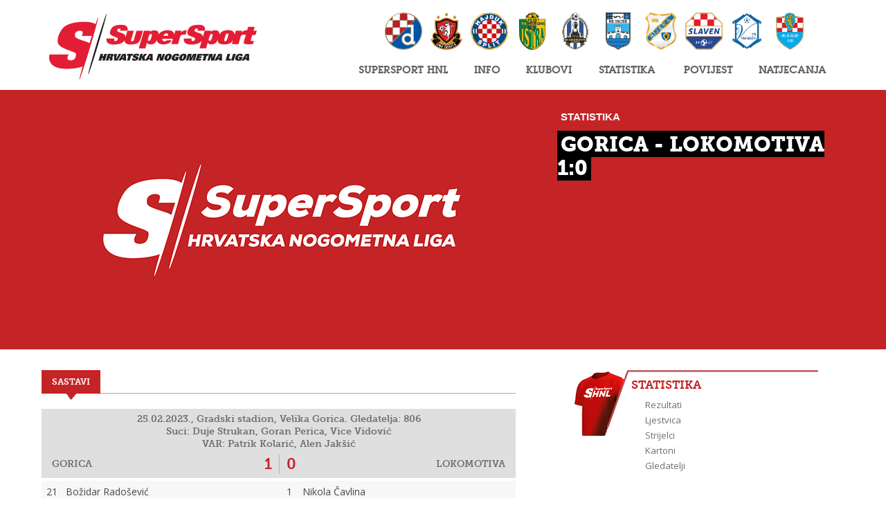

--- FILE ---
content_type: text/html; charset=utf-8
request_url: https://hnl.hr/matches/65327448/gorica-lokomotiva-1-0/
body_size: 43562
content:
<!DOCTYPE html>

<html xmlns="http://www.w3.org/1999/xhtml" lang="hr">
<head><title>
	Gorica - Lokomotiva 1:0 - SuperSport HNL
</title><meta http-equiv="X-UA-Compatible" content="IE=Edge" /><meta charset="UTF-8" /><meta name="viewport" content="width=device-width, initial-scale=1" /><link rel="icon" href="/favicon-sshnl.ico" /><link rel="icon" type="image/png" sizes="16x16" href="/favicon-16.png" /><link rel="icon" type="image/png" sizes="32x32" href="/favicon-32.png" /><link rel="icon" type="image/png" sizes="48x48" href="/favicon-48.png" /><link rel="icon" type="image/png" sizes="192x192" href="/favicon-192.png" /><link rel="apple-touch-icon" href="/apple-touch-icon.png" />

	<script id="cookieyes" type="text/javascript" src="https://cdn-cookieyes.com/client_data/dd50b90cfa04088287d8aea2/script.js" data-lang="hr"></script>

	<!-- HTML5 shim and Respond.js IE8 support of HTML5 elements and media queries -->
	<!--[if lt IE 9]>
		<script src="/static/scripts/html5shiv.js"></script>
		<script src="/static/scripts/css3-mediaqueries.js"></script>
		<script src="/static/scripts/IE9.js"></script>
	<![endif]-->

	<!-- default CSS -->
	<link type="text/css" rel="stylesheet" href="/static/css/reset-min.css" />

	<!-- fonts -->
	<link type="text/css" rel="stylesheet" href="/static/fonts/letro.css" /><link type="text/css" rel="stylesheet" href="/static/fonts/museoslab.css" /><link href="https://fonts.googleapis.com/css?family=Open+Sans&amp;subset=latin,latin-ext" rel="stylesheet" type="text/css" />

	<!-- generic CSS -->
	<link type="text/css" rel="stylesheet" href="/static/css/main.css?ver=12b" /><link type="text/css" rel="stylesheet" href="/static/css/common.css?ver=12a" /><link type="text/css" rel="stylesheet" href="/static/css/commonparts.css?ver=12a" />

	<!-- other CSS -->
	<link type="text/css" rel="stylesheet" href="/static/css/controls/dropdown2.css" /><link type="text/css" rel="stylesheet" href="/static/css/controls/sidenav.css?v=1" />

	<!-- browser CSS -->
	<link type="text/css" rel="stylesheet" href="/static/css/browsers/chrome.css" />	

	<!-- scripts -->
	<script type="text/javascript" src="/static/scripts/jquery-1.10.2.min.js"></script>
	<script type="text/javascript" src="/static/scripts/jquery.selectbox-0.2.min.js"></script>
	<script type="text/javascript" src="/static/scripts/jquery.sidr.min.js"></script>
	<script type="text/javascript" src="/static/scripts/jquery.plugin.min.js"></script> 
	<script type="text/javascript" src="/static/scripts/jquery.countdown.min.js"></script>

    <!-- fancybox -->
	<script type="text/javascript" src="/static/scripts/fancybox2/jquery.fancybox.pack.js?v=2.1.5"></script>
	<link rel="stylesheet" type="text/css" href="/static/scripts/fancybox2/jquery.fancybox.css?v=2.1.5" media="screen" /><link rel="stylesheet" type="text/css" href="/static/scripts/fancybox2/helpers/jquery.fancybox-buttons.css?v=1.0.5" />
	<script type="text/javascript" src="/static/scripts/fancybox2/helpers/jquery.fancybox-buttons.js?v=1.0.5"></script>
	<link rel="stylesheet" type="text/css" href="/static/scripts/fancybox2/helpers/jquery.fancybox-thumbs.css?v=1.0.7" />
	<script type="text/javascript" src="/static/scripts/fancybox2/helpers/jquery.fancybox-thumbs.js?v=1.0.7"></script>
	<script type="text/javascript" src="/static/scripts/fancybox2/helpers/jquery.fancybox-media.js?v=1.0.6"></script>

	<!-- print -->
	<link type="text/css" rel="stylesheet" href="/static/css/print.css" media="print" />

	<!-- my scripts -->
	<script type="text/javascript" src="/static/scripts/main.js?ver=5"></script>

	
	<link type="text/css" rel="stylesheet" href="/static/css/pages/page.css?ver=2" />

	<script type="text/javascript" src="/static/scripts/gallery.js?ver=1"></script>
	<script type="text/javascript" src="/static/scripts/page.js?ver=5"></script>

	

	<link type="text/css" rel="stylesheet" href="/static/css/additional/match.css?ver=1" />



<!--	<script>
		(function (i, s, o, g, r, a, m) {
			i['GoogleAnalyticsObject'] = r; i[r] = i[r] || function () {
				(i[r].q = i[r].q || []).push(arguments)
			}, i[r].l = 1 * new Date(); a = s.createElement(o),
			m = s.getElementsByTagName(o)[0]; a.async = 1; a.src = g; m.parentNode.insertBefore(a, m)
		})(window, document, 'script', '//www.google-analytics.com/analytics.js', 'ga');

		ga('create', 'UA-8081915-16', 'auto');
		ga('send', 'pageview');
	</script>-->
	
	<!-- Google tag (gtag.js) -->
	<script async src="https://www.googletagmanager.com/gtag/js?id=G-BLLJKZ3JJT"></script>
	<script>
	  window.dataLayer = window.dataLayer || [];
	  function gtag(){dataLayer.push(arguments);}
	  gtag('js', new Date());

	  gtag('config', 'G-BLLJKZ3JJT');
	</script>


	<script type="text/javascript">
		function setCookie(c_name, value, exdays) {
			var exdate = new Date();
			exdate.setDate(exdate.getDate() + exdays);
			var c_value = escape(value) + ((exdays == null) ? "" : "; domain=hnl.hr; path=/; expires=" + exdate.toUTCString());
			document.cookie = c_name + "=" + c_value;
		}
	</script>
</head>
<body>
    <div id="fb-root"></div>
    <script>(function (d, s, id) {
        var js, fjs = d.getElementsByTagName(s)[0];
        if (d.getElementById(id)) return;
        js = d.createElement(s); js.id = id;
        js.src = "//connect.facebook.net/hr_HR/sdk.js#xfbml=1&appId=1984135598520529&version=v2.0";
        fjs.parentNode.insertBefore(js, fjs);
    }(document, 'script', 'facebook-jssdk'));</script>
	
	<div id="wrapper1">
		<div id="headerContainer" class="wrapper2 headerContainer" style="z-index:5000;">
			<div id="header">
				<div class="col1">
					<a href="/" id="hrefLogo" title="SuperSport HNL"><img class="imgHQ" id="logo" src="/static/images/common/hnl_hq_2023.png" data-hq="/static/images/common/hnl_hq_2023.png" alt="SuperSport HNL" /></a>
				</div>
				<div class="col2">
					<a id="simple-menu" href="#sidr"><img src="/static/images/common/togglemenu2022.png" alt="Prikaži izbornik" /></a>
					<div id="navContainer">
					<ul id="nav">
	<li style="width:154px;"><a class="nolink">SuperSport HNL</a>
		<div class="backWhite"></div>
		<div class="navItem" style="width:240px;">
			<ul>
				<li><a href="/supersport-hnl/raspored-i-rezultati/">Raspored i rezultati</a></li>
				<li><a href="/supersport-hnl/ljestvica/">Ljestvica</a></li>
                                <li><a href="https://shnlnagrade.hr/">SHNL nagrade</a></li>
				<li><a href="/supersport-hnl/delegiranje/">Delegiranje</a></li>
				<li><a href="/supersport-hnl/suci/">Suci</a></li>
				<li><a href="/supersport-hnl/akumulirane-opomene/">Akumulirane opomene</a></li>
<!--				<li><a href="/supersport-hnl/fair-play/">Fair-play</a></li>-->
				<li><a href="/supersport-hnl/licenciranje/">Licenciranje</a></li>
				<li><a href="/supersport-hnl/dokumenti/">Dokumenti</a></li>
				<li><a href="/supersport-hnl/o-natjecanju/">O natjecanju</a></li>
				<li class="last"><a href="/supersport-hnl/kontakt/">Kontakt</a></li>
			</ul>
		</div>
	</li>
	<li style="width:62px;"><a class="nolink">Info</a>
		<div class="backWhite"></div>
		<div class="navItem" style="width:240px;">
			<ul>
				<li><a href="/info/vijesti/">Vijesti</a></li>
				<li><a href="/info/priopcenja-za-javnost/">Priopćenja za javnost</a></li>
				<li><a href="https://www.instagram.com/supersporthnl/">Instagram</a></li>
				<li><a href="https://www.facebook.com/SuperSport-HNL-489496637884546" target="_blank">Facebook</a></li>
				<li><a href="https://twitter.com/SuperSportHNL" target="_blank">Twitter</a></li>
				<li><a href="/info/galerije/">Galerije</a></li>
<!--				<li><a href="/info/wallpaperi/">Wallpaperi</a></li>-->
				<li class="last"><a href="/info/arhiva/">Arhiva</a></li>
			</ul>
		</div>
	</li>
	<li style="width:92px;"><a href="/klubovi/">Klubovi</a>
		<div class="backWhite"></div>
		<div class="navItem" style="width:190px;">
			<ul>
			        <li><a href="/klubovi/dinamo/">Dinamo</a></li>
                                <li><a href="/klubovi/gorica/">Gorica</a></li>
				<li><a href="/klubovi/hajduk/">Hajduk</a></li>
				<li><a href="/klubovi/istra-1961/">Istra 1961</a></li>
				<li><a href="/klubovi/lokomotiva/">Lokomotiva</a></li>
				<li><a href="/klubovi/osijek/">Osijek</a></li>
				<li><a href="/klubovi/rijeka/">Rijeka</a></li>
				<li><a href="/klubovi/slaven-belupo/">Slaven Belupo</a></li>
				<li><a href="/klubovi/varazdin/">Varaždin</a></li>
				<li class="last"><a href="/klubovi/vukovar-1991/">Vukovar 1991</a></li>
			</ul>
		</div>
	</li>
	<li style="width:110px;"><a class="nolink">Statistika</a>
		<div class="backWhite"></div>
		<div class="navItem" style="width:160px;">
			<ul>
				<li><a href="/statistika/rezultati/">Rezultati</a></li>
				<li><a href="/statistika/ljestvica/">Ljestvica</a></li>
				<li><a href="/statistika/strijelci/">Strijelci</a></li>
<!--				<li><a href="/statistika/asistenti/">Asistenti</a></li>
				<li><a href="/statistika/nastupi/">Nastupi</a></li>-->
				<li><a href="/statistika/kartoni/">Kartoni</a></li>
				<li class="last"><a href="/statistika/gledatelji/">Gledatelji</a></li>
			</ul>
		</div>
	</li>
	<li style="width:95px;"><a class="nolink">Povijest</a>
		<div class="backWhite"></div>
		<div class="navItem" style="width:200px;">
			<ul>
				<li><a href="/povijest/pobjednici/">Pobjednici</a></li>
				<li><a href="/povijest/rezultati-i-poretci/">Rezultati i poretci</a></li>
				<li><a href="/povijest/medjusobni-susreti/">Međusobni susreti</a></li>
				<li class="last"><a href="/povijest/ljestvica-strijelaca/">Ljestvica strijelaca</a></li>
			</ul>
		</div>
	</li>
	<li style="width:120px;"><a class="nolink">Natjecanja</a>
		<div class="backWhite"></div>
		<div class="navItem" style="width:180px;">
			<ul>
				<li><a href="/natjecanja/pioniri/">Pioniri</a></li>
				<li><a href="/natjecanja/kadeti/">Kadeti</a></li>
				<li><a href="/natjecanja/juniori/">Juniori</a></li>
				<li class="last"><a href="https://semafor.hns.family/" target="_blank">HNS natjecanja</a></li>
<!--				<li><a href="/natjecanja/hrvatski-kup/">Hrvatski kup</a></li>
				<li><a href="/natjecanja/superkup/">Superkup</a></li>
				<li><a href="/natjecanja/2-hnl/">2. HNL</a></li>
				<li><a href="/natjecanja/3-hnl-istok/">3. HNL Istok</a></li>
				<li><a href="/natjecanja/3-hnl-jug/">3. HNL Jug</a></li>
				<li><a href="/natjecanja/3-hnl-zapad/">3. HNL Zapad</a></li>
				<li class="last"><a href="/natjecanja/1-hnlz/">1. HNLŽ</a></li>-->
			</ul>
		</div>
	</li>
</ul>
					<div class="clear"></div>
					</div>
					<div class="clear"></div>
				</div>
				<div style="clear:both;"></div>
				
				<div id="klubovi">
					<a title="Dinamo" href="/klubovi/dinamo/"><img src="/static/images/clubs/mq/dinamo.png" alt="Dinamo" /></a>
					<a title="Gorica" href="/klubovi/gorica/"><img src="/static/images/clubs/mq/gorica.png" alt="Gorica" /></a>
					<a title="Hajduk" href="/klubovi/hajduk/"><img src="/static/images/clubs/mq/hajduk.png" alt="Hajduk" /></a>
					<a title="Istra 1961" href="/klubovi/istra-1961/"><img src="/static/images/clubs/mq/istra.png" alt="Istra 1961" /></a>
					<a title="Lokomotiva" href="/klubovi/lokomotiva/"><img src="/static/images/clubs/mq/lokomotiva.png" alt="Lokomotiva" /></a>
					<a title="Osijek" href="/klubovi/osijek/"><img src="/static/images/clubs/mq/osijek.png" alt="Osijek" /></a>
					<a title="Rijeka" href="/klubovi/rijeka/"><img src="/static/images/clubs/mq/rijeka.png" alt="Rijeka" /></a>
					<a title="Slaven Belupo" href="/klubovi/slaven-belupo/"><img src="/static/images/clubs/mq/slaven.png" alt="Slaven Belupo" /></a>
					<a title="Varaždin" href="/klubovi/varazdin/"><img src="/static/images/clubs/mq/varazdin.png" alt="Varaždin" /></a>
					<a title="Vukovar 1991" href="/klubovi/vukovar-1991/"><img src="/static/images/clubs/mq/vukovar1991.png" alt="Vukovar 1991" /></a>
				</div>
				
			</div>
		</div>
		
	<div id="back2"></div>
	<div class="wrapper2" style="z-index:100;">
		<div id="news1" class="class2">
			<div id="news1titleback"></div><div id="news1title"><h4>Statistika</h4><h2><b> Gorica - Lokomotiva 1:0</b></h2><h3 class="page"></h3></div><div id="news1imgContainer"><img id="news1img" src="/static/images/common/nophoto.png" alt="Gorica - Lokomotiva 1:0" /></div>
			<ul id="social">
				<li><a href="https://www.facebook.com/SuperSport-HNL-489496637884546" target="_blank" title="Facebook"><img src="/static/images/icons/facebook_1.png" alt="Facebook" /></a></li>
				<li><a href="https://twitter.com/SuperSportHNL" target="_blank" title="Twitter"><img src="/static/images/icons/twitter_1.png" alt="Twitter" /></a></li>
				<li><a href="http://www.youtube.com/@hns.family" target="_blank" title="Youtube"><img src="/static/images/icons/youtube_1.png" alt="Youtube" /></a></li>
				<li><a href="http://instagram.com/hns_cff" target="_blank" title="Instagram"><img src="/static/images/icons/instagram_1.png" alt="Instagram" /></a></li>
<!--				<li><a href="https://vine.co/HNS" target="_blank" title="Vine"><img src="/static/images/icons/vine_1.png" alt="Vine" /></a></li>-->
				<li><a href="/rss/" target="_blank" title="RSS"><img src="/static/images/icons/rss.png" alt="RSS" /></a></li>
			</ul>
		</div>
		<div class="clear"></div>
		<div class="classicContent news page">
			<div class="col2">
				<form method="post" action="/matches/65327448/gorica-lokomotiva-1-0/" id="frmPage">
<div class="aspNetHidden">
<input type="hidden" name="__VIEWSTATE" id="__VIEWSTATE" value="/[base64]/[base64]/[base64]//QAQ==" />
</div>

<div class="aspNetHidden">

	<input type="hidden" name="__VIEWSTATEGENERATOR" id="__VIEWSTATEGENERATOR" value="3989C74E" />
</div>
                <div id="pnlRightBefore">

</div>
				<div class="tabbedcontent"><input class="hiddenTabValue" type="hidden" value="0" id="hiddenTabovi" name="hiddenTabovi" /><ul class="tabs"><li class="active" data-tabnum="1">Sastavi<div class="imgArrow"></div></li></ul><div class="clear"></div><div class="tabcontent active" id="tabContent1"><div class="text contentText1"><table class="table1 match"><th class="info" colspan="4">25.02.2023., Gradski stadion, Velika Gorica. Gledatelja: 806<br />Suci: Duje Strukan, Goran Perica, Vice Vidović <br />VAR: Patrik Kolarić, Alen Jakšić <div class="clear;"></div><div class="rezLeft">Gorica<div class="rez">1</div></div><div class="rezRight">Lokomotiva<div class="rez">0</div></div><div class="clear;"></div></th><tr><td>21</td><td>Božidar Radošević</td><td>1</td><td>Nikola Čavlina</td></tr><tr><td>44</td><td>Ivan Tomečak</td><td>20</td><td>Branimir Kalaica</td></tr><tr><td>32</td><td>Slavko Bralić</td><td>29</td><td>Vladan Bubanja<div class="zuti"></div>41'</td></tr><tr><td>89</td><td>Tim Matavž</td><td>9</td><td>Sandro Kulenović<div class="zuti"></div>53'<div class="out"></div>75'</td></tr><tr><td>15</td><td>Filip Mrzljak<div class="zuti"></div>41'<div class="out"></div>81'</td><td>16</td><td>Justin de Haas</td></tr><tr><td>23</td><td>Luka Kapulica<div class="out"></div>46'</td><td>17</td><td>Ivan Milićević<div class="zuti"></div>45'+4'<div class="out"></div>46'</td></tr><tr><td>7</td><td>Ante Matej Jurić<div class="out"></div>69'</td><td>14</td><td>Mateo Marić</td></tr><tr><td>88</td><td>Jurica Pršir<div class="zuti"></div>90'+1'</td><td>24</td><td>Branimir Cipetić<div class="out"></div>81'</td></tr><tr><td>14</td><td>Josip Mitrović<div class="zuti"></div>66'<div class="out"></div>69'</td><td>7</td><td>Aliyu Ibrahim<div class="out"></div>62'</td></tr><tr><td>4</td><td>Matthew Rudolf Maria Steenvoorden</td><td>11</td><td>Lukas Kačavenda<div class="out"></div>46'</td></tr><tr><td>25</td><td>Krešimir Krizmanić</td><td>23</td><td>Luka Stojković<div class="zuti"></div>22'</td></tr><tr><th colspan="4">Pričuvni igrači</th></tr><tr><td>1</td><td>Karlo Žiger</td><td>31</td><td>Zvonimir Šubarić</td></tr><tr><td>31</td><td>Ivan Banić</td><td>18</td><td>Marko Hanuljak</td></tr><tr><td>90</td><td>Dino Štiglec<div class="in"></div>90'+2'</td><td>30</td><td>Jakov-Anton Vasilj<div class="in"></div>62'</td></tr><tr><td>9</td><td>Kristian Fućak<div class="gol"></div>87'<div class="in"></div>69'</td><td>6</td><td>Hajdin Salihu</td></tr><tr><td>95</td><td>Vinko Petković</td><td>22</td><td>Silvio Goričan<div class="in"></div>46'</td></tr><tr><td>13</td><td>Robert Ćosić</td><td>19</td><td>Josip Pivarić<div class="in"></div>46'</td></tr><tr><td>77</td><td>Valentino Majstorović<div class="in"></div>46'<div class="out"></div>90'+2'</td><td>5</td><td>Jon Mersinaj</td></tr><tr><td>22</td><td>Matuš Vojtko</td><td>3</td><td>Fran Žilinski</td></tr><tr><td>11</td><td>Edin Julardžija<div class="in"></div>69'</td><td>10</td><td>Indrit Tuci<div class="in"></div>75'</td></tr><tr><td>33</td><td>Cheick Keita</td><td>15</td><td>Art Smakaj</td></tr><tr><td>8</td><td>Joey Suk<div class="in"></div>81'</td><td>25</td><td>Marko Batur</td></tr><tr><td></td><td></td><td>27</td><td>Marko Vranjković<div class="in"></div>81'</td></tr><tr><th colspan="4">Treneri</th></tr><tr><td></td><td>Željko Sopić</td><td></td><td>Silvijo Čabraja</td></tr></table></div></div></div>
                <div id="pnlRightAfter">

</div>
				</form>
			</div>
			<div class="col1">
				<div class="backKosi2 dres mininav"><h2>Statistika</h2><ul><li><a href="/statistika/rezultati/">Rezultati</a></li><li><a href="/statistika/ljestvica/">Ljestvica</a></li><li><a href="/statistika/strijelci/">Strijelci</a></li><li><a href="/statistika/kartoni/">Kartoni</a></li><li><a href="/statistika/gledatelji/">Gledatelji</a></li></ul></div><div id="ljestvica" class="backKosi2 ljestvica"><h2>Ljestvica</h2><table class="col1Ljestvica"><tr><td>1.</td><td>Dinamo</td><td>36</td><td>+53</td><td>81</td></tr><tr><td>2.</td><td>Hajduk</td><td>36</td><td>+24</td><td>71</td></tr><tr><td>3.</td><td>Osijek</td><td>36</td><td>+5</td><td>50</td></tr><tr><td>4.</td><td>Rijeka</td><td>36</td><td>0</td><td>49</td></tr><tr><td>5.</td><td>Istra 1961</td><td>36</td><td>-2</td><td>46</td></tr><tr><td>6.</td><td>Varaždin</td><td>36</td><td>-10</td><td>46</td></tr><tr><td>7.</td><td>Lokomotiva</td><td>36</td><td>-5</td><td>43</td></tr><tr><td>8.</td><td>Slaven Belupo</td><td>36</td><td>-19</td><td>43</td></tr><tr><td>9.</td><td>Gorica</td><td>36</td><td>-14</td><td>32</td></tr><tr><td>10.</td><td>Šibenik</td><td>36</td><td>-32</td><td>27</td></tr></table></div><div class="backKosi2 documents"><h2>Najnovije vijesti</h2><ul><li><h3>28.01.2026.</h3><h2><a href="/news/30591/fago-lawal-napustio-istru-1961-ljubicic-dinamo/">Fago Lawal napustio Istru 1961, Ljubičić Dinamo</a></h2></li><li><h3>27.01.2026.</h3><h2><a href="/news/30588/sudacka-analiza-19-kola-supersport-hnl-a/">Sudačka analiza 19. kola SuperSport HNL-a</a></h2></li><li><h3>26.01.2026.</h3><h2><a href="/news/30583/varazdin-zakljucio-19-kolo-preokretom-kod-gorice/">Varaždin zaključio 19. kolo preokretom kod Gorice</a></h2></li><li><h3>25.01.2026.</h3><h2><a href="/news/30575/dinamo-uvjerljiv-u-osijeku-istra-1961-slavila-kod-hajduka/">Dinamo uvjerljiv u Osijeku, Istra 1961 slavila kod Hajduka</a></h2></li><li><h3>24.01.2026.</h3><h2><a href="/news/30574/majstorija-dantasa-za-bod-rijeke-s-igracem-manje-lokomotiva-okrenula-vukovar-1991/">Majstorija Dantasa za bod Rijeke s igračem manje, Lokomotiva "okrenula" Vukovar 1991</a></h2></li></ul></div>
				<div class="clear"></div>
			</div>
			<div class="clear"></div>
		</div>
	</div>
	

		<div id="footerContainer">
			<div class="wrapper2">
				<div id="footer">
					<div id="linkovi">
					<ul>
						<li class="st1">
	<br />
	<h2>SuperSport HNL</h2>
	<a href="/supersport-hnl/raspored-i-rezultati/">Raspored i rezultati</a><br />
	<a href="/supersport-hnl/ljestvica/">Ljestvica</a><br />
<a href="https://shnlnagrade.hr/">SHNL nagrade</a><br />
	<a href="/supersport-hnl/delegiranje/">Delegiranje</a><br />
	<a href="/supersport-hnl/suci/">Suci</a><br />
	<a href="/supersport-hnl/akumulirane-opomene/">Akumulirane opomene</a><br />
<!--	<a href="/supersport-hnl/fair-play/">Fair-play</a><br />-->
	<a href="/supersport-hnl/licenciranje/">Licenciranje</a><br />
	<a href="/supersport-hnl/dokumenti/">Dokumenti</a><br />
	<a href="/supersport-hnl/o-natjecanju/">O natjecanju</a><br />
	<a href="/supersport-hnl/kontakt/">Kontakt</a><br />
	<h2>Natjecanja</h2>
	<a href="/natjecanja/pioniri/">Pioniri</a><br />
	<a href="/natjecanja/kadeti/">Kadeti</a><br />
<a href="/natjecanja/juniori/">Juniori</a><br />
	<a href="https://semafor.hns.family/" target="_blank">HNS Semafor</a>
</li>
<li class="st2">
	<br />
	<h2>Info</h2>
	<a href="/info/vijesti/">Vijesti</a><br />
	<a href="/info/priopcenja-za-javnost/">Priopćenja za javnost</a><br />
	<a href="https://hns.family/vijesti/24774/svi-smo-jedna-obitelj/">Anti-rasizam</a><br />
	<a href="/info/galerije/">Galerije</a><br />
	<a href="/info/arhiva/">Arhiva</a><br />
	<h2>Statistika</h2>
	<a href="/statistika/rezultati/">Rezultati</a><br />
	<a href="/statistika/ljestvica/">Ljestvica</a><br />
	<a href="/statistika/strijelci/">Strijelci</a><br />
	<h2>Povijest</h2>
	<a href="/povijest/pobjednici/">Pobjednici</a><br />
	<a href="/povijest/ljestvica-strijelaca/">Ljestvica strijelaca</a>
</li>
<li class="st3">
	<br />
	<h2>Klubovi</h2>
	<a href="/klubovi/dinamo/">Dinamo</a><br />
	<a href="/klubovi/gorica/">Gorica</a><br />
	<a href="/klubovi/hajduk/">Hajduk</a><br />
	<a href="/klubovi/istra-1961/">Istra 1961</a><br />
	<a href="/klubovi/lokomotiva/">Lokomotiva</a><br />
	<a href="/klubovi/osijek/">Osijek</a><br />
	<a href="/klubovi/rijeka/">Rijeka</a><br />
	<a href="/klubovi/slaven-belupo/">Slaven Belupo</a><br />
	<a href="/klubovi/varazdin/">Varaždin</a><br />
        <a href="/klubovi/vukovar-1991/">Vukovar 1991</a><br />
	<br />
	<h2>Uvjeti</h2>
	<a href="/info/opci-uvjeti-koristenja/">Opći uvjeti korištenja</a><br />
<a href="/info/privatnost-korisnika-i-kolacici/">Privatnost korisnika i kolačići</a><br />

</li>
						<li class="st4">
							<br />
							<ul>
								<li class="r2">
									<ul>
										<li><a><img src="/static/images/common/partneri/supersport.png" alt="SuperSport" /></a></li><li><a href="https://www.uhlsport.com/en/" target="_blank"><img src="/static/images/common/partneri/uhlsport.png" alt="Uhlsport" /></a></li><li style="width:0;display:block;"></li><li><a href="https://sorare.com/football/leagues/1-hnl" target="_blank"><img src="/static/images/common/partneri/sorare.png" alt="Sorare" /></a></li><li><a title="Panini" href="https://paninistore.com/shp_int_en/" target="_blank"><img src="/static/images/common/partneri/panini.png" alt="Panini" /></a></li>
									</ul>
								</li>
								<li class="r1">
									<ul>
										<li>
											<b>Hrvatski nogometni savez</b><br />
											Ulica grada Vukovara 269 A<br />
											10000 Zagreb<br />
											Hrvatska / Croatia<br />											
										</li>
										<li>
											T: +385 1 2361555, F: +385 1 2441500<br />
											E: <a href="mailto:info@hns.family">info@hns.family</a>, W: <a href="https://hns.family/">hns.family</a><br />
											IBAN: HR2523400091100187844<br />
											OIB: 08516152078

										</li>
									</ul>
								</li>
								<li class="r3">
									<ul>
										<li>
											<a href="https://www.fifa.com/" target="_blank" title="FIFA"><img src="/static/images/common/footer/fifa2.gif" alt="FIFA" /></a>
											<a href="https://www.uefa.com/" target="_blank" title="UEFA"><img src="/static/images/common/footer/uefa2.gif" alt="UEFA" /></a>
										</li>
										<li>											
											<a href="https://hns.family/" target="_blank" title="Hrvatski nogometni savez"><img src="/static/images/common/footer/hns.gif" alt="Hrvatski nogometni savez" style="margin-top:-5px;" /></a>
										</li>
										<li>
											<h2>Pratite nas:</h2>
											<ul id="social2">
												<li><a href="https://www.facebook.com/SuperSport-HNL-489496637884546" target="_blank" title="Facebook"><img src="/static/images/icons/facebook_2.png" alt="Facebook" /></a></li>
												<li><a href="https://twitter.com/SuperSportHNL" target="_blank" title="Twitter"><img src="/static/images/icons/twitter_2.png" alt="Twitter" /></a></li>
												<li><a href="https://www.instagram.com/supersporthnl/" target="_blank" title="Instagram"><img src="/static/images/icons/instagram_2.png" alt="Instagram" /></a></li>
											</ul>
										</li>
									</ul>
								</li>
							</ul>
						</li>
					</ul>
					<div class="clear"></div>
					</div>
				</div>
			</div>
		</div>
	</div>
	<div id="sidr">
	</div>
</body>
</html>


--- FILE ---
content_type: text/css
request_url: https://hnl.hr/static/css/main.css?ver=12b
body_size: 17497
content:
@charset "UTF-8";
* {
  box-sizing: border-box;
  -moz-box-sizing: border-box;
  -webkit-box-sizing: border-box;
  -webkit-font-smoothing: antialiased;
  margin: 0;
  padding: 0;
}

ul#social {
  display: none;
}

body {
  position: relative;
}

.clear {
  clear: both;
}

.hidden {
  display: none;
}

b, strong {
  font-weight: bold;
}

em, i {
  font-style: italic;
}

#wrapper1 {
  min-width: 320px;
  overflow: hidden;
  position: relative;
}

.wrapper2 {
  position: relative;
  margin: 0 auto;
  min-width: 320px;
  clear: both;
  z-index: 22;
}

/* header i navigacija */
.wrapper2 > #header {
  height: 130px;
}

.wrapper2 > #header > #toolbar {
  display: none;
}

.wrapper2 > #header > .col1 img#logo {
  margin-top: 20px;
  margin-left: 10px;
  width: 300px;
}

.wrapper2 > #header > .col2 #navMobile {
  display: none;
}

#sidr-id-navMobile {
  display: block;
  position: relative;
  text-align: center;
  margin-top: 10px;
}

#sidr-id-navMobile a {
  color: white;
  text-decoration: none;
  padding-left: 12px;
  padding-right: 12px;
}

.wrapper2 > #header > #nextmatch {
  display: none;
}

/* footer */
#wrapper1 > #footerContainer {
  background-color: #eeeeee;
  background-image: url("/static/images/common/backFooterTop.gif");
  background-position: center top;
  background-repeat: no-repeat;
}

.wrapper2 > #footer > #linkovi a {
  color: #6d6e71;
}

.wrapper2 > #footer > #linkovi > ul > li.st1 a,
.wrapper2 > #footer > #linkovi > ul > li.st2 a,
.wrapper2 > #footer > #linkovi > ul > li.st3 a {
  text-decoration: none;
}
.wrapper2 > #footer > #linkovi > ul > li.st1 a:hover,
.wrapper2 > #footer > #linkovi > ul > li.st2 a:hover,
.wrapper2 > #footer > #linkovi > ul > li.st3 a:hover {
  text-decoration: underline;
}

.wrapper2 > #footer > #linkovi > ul > li.st1 a:hover,
.wrapper2 > #footer > #linkovi > ul > li.st2 a:hover,
.wrapper2 > #footer > #linkovi > ul > li.st3 a:hover {
  text-decoration: none;
}
.wrapper2 > #footer > #linkovi > ul > li.st1 a:hover:hover,
.wrapper2 > #footer > #linkovi > ul > li.st2 a:hover:hover,
.wrapper2 > #footer > #linkovi > ul > li.st3 a:hover:hover {
  text-decoration: underline;
}

.wrapper2 > #footer > #linkovi > ul {
  clear: both;
  line-height: 18px;
}

.wrapper2 > #footer > #linkovi > ul > li.st4 > ul > li.r3 {
  height: 90px;
  position: relative;
}

.wrapper2 > #footer > #linkovi > ul > li.st4 > ul > li.r2 {
  text-align: center;
}
.wrapper2 > #footer > #linkovi > ul > li.st4 > ul > li.r2 > ul {
  margin-top: 20px;
  margin-bottom: 20px;
  margin-left: auto;
  margin-right: auto;
  display: inline-block;
  vertical-align: middle;
}
.wrapper2 > #footer > #linkovi > ul > li.st4 > ul > li.r2 > ul > li {
  display: inline-block;
  margin-top: 10px;
  margin-bottom: 10px;
  width: 160px;
  text-align: center;
  vertical-align: middle;
}

.wrapper2 > #footer > #linkovi > ul > li.st4 > ul > li.r3 {
  padding-top: 20px;
  border-top: 1px solid #dc4042;
  /*	padding-left:10%;*/
}

.wrapper2 > #footer > #linkovi > ul > li.st4 > ul > li.r3 ul li {
  float: left;
  height: 111px;
  width: 33.3%;
  text-align: center;
}

.wrapper2 > #footer > #linkovi > ul > li.st4 > ul > li.r3 > ul > li:nth-child(1) {
  border-right: 1px solid #AEAEAE;
}

.wrapper2 > #footer > #linkovi > ul > li.st4 > ul > li.r3 ul li img {
  display: block;
  margin-left: auto;
  margin-right: auto;
}

.wrapper2 > #footer > #linkovi > ul > li.st4 > ul > li.r3 > ul > li:nth-child(2) {
  border-right: 1px solid #AEAEAE;
}

.wrapper2 > #footer > #linkovi > ul > li.st4 > ul > li.r3 ul li:nth-child(3) {
  text-align: center;
  height: 135px;
}

.wrapper2 > #footer > #linkovi > ul > li.st4 > ul > li.r3 > ul > li:nth-child(3) > img {
  margin-top: 45px;
}

/*.wrapper2 > #footer > #linkovi > ul > li.st4 > ul > li.r3 img
{
	vertical-align:top;
	padding-right:25px;
	padding-left:0px;
}*/
.wrapper2 > #footer > #linkovi > ul > li.st4 > ul > li.r1 {
  border-top: 1px solid #dc4042;
}

.wrapper2 > #footer > #linkovi > ul > li.st4 > ul > li.r1 > ul {
  clear: both;
  padding-top: 16px;
  padding-left: 5%;
}

.wrapper2 > #footer > #linkovi > ul > li.st4 > ul > li.r1 > ul > li {
  text-align: left;
  color: #7c7c7c;
  font-family: "Open Sans", Arial;
  font-size: 14px;
  line-height: 19px;
}

.wrapper2 > #footer > #linkovi > ul > li.st4 > ul > li.r3 ul#social2 {
  z-index: 10;
  clear: both;
  text-align: center;
  margin-left: auto;
  margin-right: auto;
  display: inline-block;
}

.wrapper2 > #footer > #linkovi > ul > li.st4 > ul > li.r3 ul#social2 > li {
  margin-bottom: 7px;
  display: inline-block;
  width: 54px;
  text-align: center;
}

.wrapper2 > #footer > #linkovi > ul > li.st4 > ul > li.r3 ul#social2 > li img {
  display: inline-block;
  margin-left: auto;
  margin-right: auto;
  margin-top: 20px;
}

.wrapper2 > #footer > #linkovi > ul > li.st4 > ul > li.r3 h2 {
  font-family: MuseoSlab700;
  color: #626262;
  text-transform: uppercase;
  margin-top: 20px;
}

/* srednji sadržaj sa stupcima */
.wrapper2 > .classicContent > .col1 {
  width: 30%;
  float: left;
}

.wrapper2 > .classicContent.news {
  margin-top: 30px;
  margin-bottom: 40px;
}

.wrapper2 > .classicContent > .col2 {
  background-color: white;
  float: left;
  position: relative;
  min-width: 700px;
  width: 70%;
  /*	padding-bottom:40px;*/
}

.wrapper2 > .classicContent > .col1 {
  width: 340px;
  margin-top: 0px;
}

@media screen and (max-width: 639px) {
  #wrapper1,
.wrapper2 {
    min-width: 320px;
  }

  /* header */
  .wrapper2 > #header > .col2 #nav {
    display: none;
  }

  .wrapper2 > #header {
    height: 70px;
  }

  .wrapper2 > #header > .col1 img#logo {
    width: 170px;
    margin-top: 10px;
  }

  .wrapper2 > #header > .col2 > a#simple-menu {
    position: absolute;
    top: 15px;
    right: 10px;
  }

  .wrapper2 > #header > .col2 > a#simple-menu img {
    display: block;
    width: 40px;
    height: 40px;
  }

  /* footer */
  .wrapper2 > #footer > #linkovi > ul > li.st1,
.wrapper2 > #footer > #linkovi > ul > li.st2,
.wrapper2 > #footer > #linkovi > ul > li.st3 {
    display: none;
  }

  .wrapper2 > #footer > #sponzori {
    max-width: 320px;
    margin-left: auto;
    margin-right: auto;
  }

  .wrapper2 > #footer > #sponzori img {
    margin-bottom: 10px;
  }

  .wrapper2 > #footer > #linkovi > ul {
    max-width: 320px;
    margin-left: auto;
    margin-right: auto;
  }

  .wrapper2 > #footer > #linkovi > ul > li.st4 > ul > li.r1 {
    padding-bottom: 5px;
  }

  .wrapper2 > #footer > #linkovi > ul > li.st4 > ul > li.r3 ul li {
    width: 50%;
  }

  .wrapper2 > #footer > #linkovi > ul > li.st4 > ul > li.r3 ul li:nth-child(2) {
    border-right: none;
  }

  .wrapper2 > #footer > #linkovi > ul > li.st4 > ul > li.r3 ul li:nth-child(3) {
    width: 100%;
    height: 115px;
  }

  .wrapper2 > #footer > #linkovi > ul > li.st4 > ul > li.r3 ul li:nth-child(3) img {
    margin-top: 25px;
  }

  /*	.wrapper2 > #footer > #linkovi > ul > li.st4 > ul > li.r3
  {
  	text-align:center;
  }

  .wrapper2 > #footer > #linkovi > ul > li.st4 > ul > li.r3 img + img
  {
  	padding-left:20px;
  	border-left:1px solid #aeaeae;
  }

  .wrapper2 > #footer > #linkovi > ul > li.st4 > ul > li.r3 img.budiponosan
  {
  	clear:both;
  	padding-left:0px;
  	border-left:0px none;
  	display:block;
  	margin-left:auto;
  	margin-right:auto;
  	margin-top:35px;
  }*/
  .wrapper2 > #footer > #linkovi > ul > li.st4 > ul > li.r1 > ul > li {
    margin-bottom: 10px;
  }

  .wrapper2 > #footer > #linkovi > ul > li.st4 > ul > li.r3 > h2 {
    display: none;
  }

  /* srednji sadržaj sa stupcima */
  .wrapper2 > .classicContent.news > .col2 {
    float: none;
    position: relative;
    margin-left: 10px;
    margin-right: 10px;
    min-width: inherit;
    width: auto;
    max-width: none;
  }

  .wrapper2 > .classicContent > .col1 {
    margin-top: 30px;
  }
}
@media screen and (min-width: 640px) and (max-width: 1020px) {
  #wrapper1,
.wrapper2 {
    min-width: 640px;
  }

  /* header */
  .wrapper2 > #header > .col2 #nav {
    display: none;
  }

  .wrapper2 > #header {
    height: 140px;
  }

  .wrapper2 > #header > .col2 > a#simple-menu {
    position: absolute;
    top: 25px;
    right: 20px;
  }

  .wrapper2 > #header > .col2 > a#simple-menu img {
    display: block;
    width: 80px;
    height: 80px;
  }

  /* footer */
  .wrapper2 > #footer > #linkovi > ul > li.st1,
.wrapper2 > #footer > #linkovi > ul > li.st2,
.wrapper2 > #footer > #linkovi > ul > li.st3 {
    display: none;
  }

  .wrapper2 > #footer > #sponzori {
    line-height: 40px;
  }

  .wrapper2 > #footer > #linkovi > ul {
    max-width: 525px;
    margin-left: auto;
    margin-right: auto;
  }

  .wrapper2 > #footer v > ul > li.st4 > ul {
    width: 100%;
  }

  .wrapper2 > #footer > #linkovi > ul > li.st4 > ul > li.r1 {
    height: 110px;
  }

  /*	.wrapper2 > #footer > #linkovi > ul > li.st4 > ul > li.r3 img
  {
  	border-right:1px solid #aeaeae;
  }

  .wrapper2 > #footer > #linkovi > ul > li.st4 > ul > li.r3 img + img
  {
  	padding-left:25px;
  }

  .wrapper2 > #footer > #linkovi > ul > li.st4 > ul > li.r3 img + img + img
  {
  	border-right:0px none;
  }

  .wrapper2 > #footer > #linkovi > ul > li.st4 > ul > li.r3 img.budiponosan
  {
  	padding-right:0px;
  	margin-top:21px;
  }*/
  .wrapper2 > #footer > #linkovi > ul > li.st4 > ul > li.r1 > ul > li {
    float: left;
    width: 45%;
    padding-left: 5%;
    padding-right: 0%;
    white-space: nowrap;
  }

  .wrapper2 > #footer > #linkovi > ul > li.st4 > ul > li.r1 > ul > li + li {
    width: 50%;
    padding-left: 0px;
    white-space: nowrap;
  }

  /* srednji sadržaj sa stupcima */
  .wrapper2 > .classicContent.news > .col2 {
    float: none;
    position: relative;
    margin-left: 20px;
    margin-right: 20px;
    min-width: inherit;
    width: auto;
    max-width: none;
  }

  .wrapper2 > .classicContent.news > .col1 {
    width: auto;
    float: none;
    margin-top: 40px;
  }

  .wrapper2 > .classicContent.news > .col1 .backKosi1,
.wrapper2 > .classicContent > .col1 .backKosi2 {
    margin-left: 15px !important;
    float: left;
  }
}
@media screen and (min-width: 1020px) {
  a#simple-menu {
    display: none;
  }

  .sidr {
    display: none !important;
  }

  #wrapper1,
.wrapper2 {
    min-width: 1020px;
  }

  .wrapper2 {
    max-width: 1160px;
  }

  /* header i navigacija */
  .wrapper2 > #header {
    /*		overflow:hidden;*/
    z-index: 5000;
  }

  .wrapper2 > #header > #nextmatch {
    display: block;
    position: absolute;
    right: 320px;
    white-space: nowrap;
    top: 0px;
    font-family: MuseoSlab700;
    font-size: 12px;
    text-align: center;
    padding-top: 3px;
    padding-left: 34px;
    padding-right: 4px;
    background-image: url("/static/images/common/backToolbar3.gif");
    background-repeat: no-repeat;
    background-position: 0px 0px;
    line-height: 13px;
  }

  .wrapper2 > #header > #nextmatch h3 {
    color: #c52426;
    text-transform: uppercase;
  }

  .wrapper2 > #header > #nextmatch h4 {
    color: #808080;
  }

  .wrapper2 > #header > #toolbar {
    width: 320px;
    /*		width:120px;*/
    height: 28px;
    position: absolute;
    background-image: url("/static/images/common/toolbar2.gif");
    background-position: right 0px;
    top: 0px;
    right: 0px;
    display: block;
    background-repeat: no-repeat;
  }

  .wrapper2 > #header > #toolbar #arhivaInputTop {
    width: 120px;
    font-size: 10px;
    font-family: "Open Sans", Arial;
    color: #666666;
    padding: 2px;
    margin-top: 4px;
    text-align: center;
    border: 0px none;
    margin-left: 29px;
  }

  .wrapper2 > #header > #toolbar a {
    display: block;
    position: absolute;
    top: 0px;
    width: 40px;
    height: 28px;
  }

  .wrapper2 > #header > #toolbar a.search {
    right: 110px;
  }

  .wrapper2 > #header > #toolbar a.hrvatski {
    right: 65px;
    /*		left:10px;*/
  }

  .wrapper2 > #header > #toolbar a.english {
    right: 20px;
    /*		left:55px;*/
  }

  .wrapper2 > #header > .col1 {
    float: left;
  }

  .wrapper2 > #header > .col2 {
    width: 694px;
    float: right;
    /*		text-align:right;*/
  }

  .wrapper2 > #header > .col1 img#logo {
    margin-left: 11px;
    display: block;
  }

  .wrapper2 > #header > .col2 #nav {
    font-family: "letroregularregular", "MuseoSlab700";
    font-size: 15px;
    margin-top: 85px;
    /*		height:30px;*/
    margin-right: 0px;
    margin-left: auto;
    /*		overflow:hidden;*/
    float: left;
    z-index: 5000;
    height: 40px;
  }

  .wrapper2 > #header > .col2 #nav > li {
    /*		margin-left:8px;*/
    margin-right: 13px;
    float: left;
    height: 30px;
    line-height: 30px;
    text-indent: 13px;
    position: relative;
  }

  .wrapper2 > #header > .col2 #nav > li.last {
    margin-right: 5px;
  }

  .wrapper2 > #header > .col2 #nav > li > a,
.wrapper2 > #header > .col2 #nav > li > span.nolink {
    cursor: pointer;
    color: #626262;
    text-decoration: none;
    position: relative;
    z-index: 100;
  }

  .wrapper2 > #header > .col2 #nav > a:hover {
    color: #c52426;
    border-bottom: 4px solid #c52426;
  }

  .wrapper2 > #header > .col2 #nav > li .backWhite {
    position: absolute;
    top: 0px;
    width: 100%;
    height: 30px;
    background-color: white;
  }

  .wrapper2 > #header > .col2 #nav > li .navItem {
    display: none;
    background-color: white;
    color: #808080;
    z-index: 6000;
    -webkit-box-shadow: 2px 9px 10px 3px rgba(0, 0, 0, 0.3);
    -moz-box-shadow: 2px 9px 10px 3px rgba(0, 0, 0, 0.3);
    box-shadow: 2px 9px 10px 3px rgba(0, 0, 0, 0.3);
  }

  .wrapper2 > #header > .col2 #nav .navItem > ul > li {
    text-indent: 0px;
    border-top: 1px solid #efefef;
    border-bottom: 1px solid #f8f8f8;
  }

  .wrapper2 > #header > .col2 #nav .navItem > ul > li > ul {
    text-indent: 14px;
  }

  .wrapper2 > #header > .col2 #nav .navItem > ul > li > ul > li {
    border-top: 0px none;
    border-bottom: 0px none;
  }

  .wrapper2 > #header > .col2 #nav .navItem > ul > li > ul > li a {
    height: 26px;
    line-height: 26px;
    font-size: 13px;
  }

  .wrapper2 > #header > .col2 #nav .navItem > ul > li > ul > li.last a {
    margin-bottom: 4px;
  }

  .wrapper2 > #header > .col2 #nav .navItem > ul > li > ul a {
    border-top: 0px none;
    border-bottom: 0px none;
  }

  .wrapper2 > #header > .col2 #nav .navItem > ul > li.last {
    border-bottom: 0px none;
  }

  .wrapper2 > #header > .col2 #nav > li:hover {
    -webkit-box-shadow: 2px 3px 10px 3px rgba(0, 0, 0, 0.3);
    -moz-box-shadow: 2px 3px 10px 3px rgba(0, 0, 0, 0.3);
    box-shadow: 2px 3px 10px 3px rgba(0, 0, 0, 0.3);
  }

  .wrapper2 > #header > .col2 #nav > li:hover .navItem {
    display: block;
  }

  .wrapper2 > #header > .col2 #nav > li .navItem a {
    color: #808080;
    text-decoration: none;
    display: block;
    line-height: 37px;
    height: 37px;
    padding-left: 14px;
  }

  .wrapper2 > #header > .col2 #nav > li .navItem a:hover {
    background-color: #c52426;
    color: white;
  }

  /* footer */
  .wrapper2 > #footer > #sponzori {
    padding-bottom: 30px;
  }

  .wrapper2 > #footer > #linkovi > ul > li.st1,
.wrapper2 > #footer > #linkovi > ul > li.st2,
.wrapper2 > #footer > #linkovi > ul > li.st3 {
    padding-left: 5px;
    width: 17%;
    font-family: "Open Sans", Arial;
    font-size: 13px;
    color: #6d6e71;
    float: left;
  }

  .wrapper2 > #footer > #linkovi > ul > li > h2 {
    color: #626262;
    font-family: MuseoSlab700;
    font-size: 13px;
    text-transform: uppercase;
    margin-top: 15px;
    margin-bottom: 3px;
  }

  .wrapper2 > #footer > #linkovi > ul > li.st4 {
    float: right;
    width: 45%;
  }

  .wrapper2 > #footer > #linkovi > ul > li.st4 > ul > li.r3 {
    height: 82px;
  }

  .wrapper2 > #footer > #linkovi > ul > li.st4 > ul > li.r3 img {
    /*		padding-right: 4%;
    border-right:1px solid #aeaeae;*/
  }

  .wrapper2 > #footer > #linkovi > ul > li.st4 > ul > li.r3 img + img {
    /*		padding-left: 4%;*/
  }

  .wrapper2 > #footer > #linkovi > ul > li.st4 > ul > li.r3 img.budiponosan {
    /*		padding-right:0px;
    margin-top:35px;
    border-right:0px none;*/
  }

  .wrapper2 > #footer > #linkovi > ul > li.st4 > ul > li.r1 {
    height: 110px;
  }

  .wrapper2 > #footer > #linkovi > ul > li.st4 > ul > li.r1 > ul > li {
    float: left;
    width: 45%;
    padding-left: 5%;
    padding-right: 0%;
    white-space: nowrap;
  }

  .wrapper2 > #footer > #linkovi > ul > li.st4 > ul > li.r1 > ul > li + li {
    width: 50%;
    padding-left: 0px;
    white-space: nowrap;
  }

  .wrapper2 > #footer > #linkovi > ul > li.st4 > ul > li.r3 > ul#social2 {
    top: 18px;
    left: 240px;
  }

  .wrapper2 > .classicContent.news > .col2 {
    /*		float:right;*/
    position: relative;
    margin-right: 77px;
    min-width: inherit;
    max-width: 685px;
  }
}
@media screen and (min-width: 960px) and (max-width: 1118px) {
  /* ovo je samo za 1024 rezolucije */
  .wrapper2 > .classicContent.news > .col1 {
    width: 350px;
  }

  .wrapper2 > .classicContent.news > .col2 {
    float: none;
    position: relative;
    margin-left: 5px;
    min-width: inherit;
    max-width: 645px;
  }

  .wrapper2 > #header > .col2 #nav > li {
    text-indent: 10px;
    margin-right: 10px;
  }
}
@media screen and (min-width: 1118px) {
  .wrapper2 > .classicContent > .col1 {
    width: 32.5%;
  }

  .wrapper2 > .classicContent > .col2 {
    width: 67.5%;
  }

  .wrapper2 > #header > .col2 {
    width: 715px;
  }

  .wrapper2 > #header > .col2 > ul#nav {
    float: none;
  }

  .wrapper2 > #header > .col2 > ul#nav > li {
    /*		margin-left:13px;
    margin-right:17px;*/
  }
}


--- FILE ---
content_type: text/css
request_url: https://hnl.hr/static/css/common.css?ver=12a
body_size: 14120
content:
div.fancyDropDownContainer {
  /*	height:57px;
  padding-left:8px;*/
  margin-left: 8px;
}

div.linkRight275 {
  display: block;
  width: 251px;
  height: 33px;
  background-image: url("/static/images/common/backLinkRight275noshadow.png");
  background-position: 0px 0px;
  background-repeat: no-repeat;
  position: relative;
  margin-left: 8px;
  margin-top: 8px;
  margin-bottom: 14px;
  -webkit-box-shadow: 5px 5px 16px -7px rgba(0, 0, 0, 0.75);
  -moz-box-shadow: 5px 5px 16px -7px rgba(0, 0, 0, 0.75);
  box-shadow: 5px 5px 16px -7px rgba(0, 0, 0, 0.75);
}

div.linkRight275 a {
  display: block;
  width: 250px;
  height: 33px;
  font-family: MuseoSlab700;
  font-size: 13px;
  text-transform: uppercase;
  color: #b4b4b4;
  text-decoration: none;
  text-indent: 12px;
  line-height: 33px;
  position: absolute;
}

div.linkRight120 {
  display: block;
  width: 120px;
  height: 33px;
  background-image: url("/static/images/common/backLinkRight120noshadow.png");
  background-position: 0px 0px;
  background-repeat: no-repeat;
  position: relative;
  margin-left: 8px;
  margin-top: 8px;
  margin-bottom: 14px;
  -webkit-box-shadow: 5px 5px 16px -7px rgba(0, 0, 0, 0.75);
  -moz-box-shadow: 5px 5px 16px -7px rgba(0, 0, 0, 0.75);
  box-shadow: 5px 5px 16px -7px rgba(0, 0, 0, 0.75);
}

div.linkRight120 a {
  display: block;
  width: 95px;
  height: 33px;
  font-family: MuseoSlab700;
  font-size: 13px;
  text-transform: uppercase;
  color: #b4b4b4;
  text-decoration: none;
  text-indent: 12px;
  line-height: 33px;
  position: absolute;
}

div.linkDown275 {
  display: block;
  width: 275px;
  height: 57px;
  background-image: url("/static/images/common/backLinkDown275.png");
  background-position: 0px 0px;
  background-repeat: no-repeat;
  position: relative;
}

div.linkDown275 a {
  display: block;
  width: 250px;
  height: 32px;
  font-family: MuseoSlab700;
  font-size: 13px;
  text-transform: uppercase;
  color: #b4b4b4;
  text-decoration: none;
  text-indent: 12px;
  line-height: 32px;
  position: absolute;
  top: 8px;
  left: 8px;
}

div.linkDown355 {
  display: block;
  width: 355px;
  height: 57px;
  background-image: url("/static/images/common/backLinkDown355.png");
  background-position: 0px 0px;
  background-repeat: no-repeat;
  position: relative;
}

div.linkDown355 a {
  display: block;
  width: 330px;
  height: 32px;
  font-family: MuseoSlab700;
  font-size: 13px;
  text-transform: uppercase;
  color: #b4b4b4;
  text-decoration: none;
  text-indent: 12px;
  line-height: 32px;
  position: absolute;
  top: 8px;
  left: 8px;
}

.wrapper2 .backKosi1 {
  background-image: url("/static/images/common/backKosi1.png");
  background-position: 0px 0px;
  background-repeat: no-repeat;
  padding-top: 10px;
}

.wrapper2 .backKosi2 {
  background-position: 0px 0px;
  background-repeat: no-repeat;
  overflow: hidden;
  padding-left: 90px;
  left: -20px;
  width: 360px;
  margin-bottom: 40px;
  min-height: 100px;
}

.wrapper2 .backKosi2 > h2 {
  color: #7D7D7D;
  font-family: MuseoSlab500;
  font-size: 13px;
  height: 15px;
  line-height: 13px;
  margin-bottom: 9px;
  margin-top: 10px;
  text-transform: uppercase;
}

.wrapper2 .backKosi2 h3 {
  color: #c52426;
  font-family: MuseoSlab700;
  font-size: 20px;
  line-height: 20px;
  margin-top: 2px;
  text-transform: uppercase;
}

.wrapper2 .backKosi2 h4 {
  color: #6D6E71;
  font-family: MuseoSlab700;
  font-size: 20px;
  line-height: 20px;
  margin-top: 2px;
}

.wrapper2 .backKosi2 h5 {
  color: #6D6E71;
  font-family: "Open Sans", Arial;
  font-size: 14px;
  line-height: 14px;
  margin-top: 13px;
  text-transform: uppercase;
}

.wrapper2 .backKosi2 div.linkRight275 {
  margin-left: 0px;
  /*	margin-left:-10px;*/
}

.wrapper2 .backKosi2.ulaznice {
  background-image: url("/static/images/common/backKosiEmpty.png");
}

.wrapper2 .backKosi2.ulaznice img {
  width: 270px;
}

.wrapper2 .backKosi2.sljedeca {
  background-image: url("/static/images/common/backKosiSljedeca.png");
}

.wrapper2 .backKosi2.documents {
  background-image: url("/static/images/common/backKosiDokumenti.png");
}

.wrapper2 .backKosi2.dres {
  background-image: url("/static/images/common/backKosiDres4.png");
}

.wrapper2 .backKosi2.ljestvica {
  background-image: url("/static/images/common/backKosiLjestvica.png");
}

.wrapper2 .backKosi2.documents > h2,
.wrapper2 .backKosi2.ljestvica > h2,
.wrapper2 .backKosi2.dres > h2 {
  color: #c52426;
  font-family: MuseoSlab700;
  font-size: 17px;
  margin-left: 0;
  margin-top: 15px;
}

.wrapper2 .backKosi2.documents ul li {
  overflow: hidden;
  padding-bottom: 10px;
}

.wrapper2 .backKosi2.documents ul li + li {
  border-top: 1px solid #CCCCCC;
  padding-top: 4px;
}

.wrapper2 .backKosi2.documents ul li h2 {
  color: #c52426;
  font-family: MuseoSlab700;
  font-size: 17px;
  margin-left: 0;
  height: auto;
  line-height: 20px;
  margin-bottom: 0;
  margin-top: 0;
}

.wrapper2 .backKosi2.documents ul li h3 {
  color: #919191;
  font-family: Arial;
  font-size: 12px;
  line-height: 16px;
  margin-bottom: 2px;
  font-style: italic;
  text-transform: uppercase;
}

.wrapper2 .backKosi2.documents ul li h2 a {
  color: #c52426;
  font-family: MuseoSlab500;
  text-decoration: none;
}

.wrapper2 .backKosi2.documents ul li h2 a:hover {
  text-decoration: underline;
}

.wrapper2 .backKosi2.mininav ul li {
  font-size: 13px;
  color: #c52426;
  line-height: 22px;
  height: 22px;
  font-family: "Open Sans", Arial;
  line-height: 22px;
  text-indent: 20px;
}

.wrapper2 .backKosi2.mininav ul li.active {
  background-image: url("/static/images/common/arrowRightBlue2.gif");
  background-repeat: no-repeat;
  background-position: 1px 5px;
}

.wrapper2 .backKosi2.mininav ul li a {
  color: #6d6e71;
  text-decoration: none;
}

.wrapper2 .backKosi2.mininav ul li.active a {
  color: #c52426;
}

.wrapper2 .backKosi2.mininav ul li a:hover {
  text-decoration: underline;
  color: #c52426;
}

table.col1Ljestvica {
  width: 250px;
}

table.col1Ljestvica td {
  padding: 1px;
  font-family: "Open Sans", Arial;
  font-size: 14px;
  color: #6d6e71;
  line-height: 20px;
}

table.col1Ljestvica tr.active td:nth-child(0n+1),
table.col1Ljestvica tr.active td:nth-child(0n+2) {
  font-weight: bold;
  color: #c52426;
}

table.col1Ljestvica tr td:nth-child(0n+5) {
  font-weight: bold;
}

table.col1Ljestvica td:nth-child(1n+3) {
  text-align: right;
}

.wrapper2 .text img {
  max-width: 100% !important;
  height: auto !important;
  display: block;
}

.wrapper2 .text div.photo {
  display: block;
  position: relative;
}

.wrapper2 .text div.photo h6 {
  display: inline-block;
  padding: 4px;
  padding-left: 8px;
  padding-right: 9px;
  color: white;
  background-color: black;
  font-family: "Open Sans", Arial;
  font-size: 12px;
  font-style: italic;
  position: absolute;
  bottom: 0px;
  right: 0px;
  z-index: 100;
}

.wrapper2 .text .table1 img {
  max-width: none !important;
}

table.table1 {
  width: 100%;
  border-top: 20px solid #DFDFDF;
  border-collapse: separate;
}

table.table1 tr th {
  background-color: #DFDFDF;
  border-bottom: 10px solid #DFDFDF;
  color: #6E6E6E;
  font-family: "MuseoSlab700", Arial;
  font-size: 14px;
  height: 28px;
  padding-left: 15px;
  padding-right: 15px;
  text-align: center;
  vertical-align: middle;
}

table.table1 tr td {
  border-top: 1px solid white;
  border-bottom: 1px solid white;
  text-align: center;
  background-color: #f7f7f7;
  height: 36px;
  vertical-align: middle;
}

table.table1 tr th:nth-child(n+2) {
  border-left: 1px solid #B4B4B4;
}

table.table1.pobjednici tr td:nth-child(2) {
  font-weight: bold;
}

.poredak table.table1 tr th:nth-child(2) {
  text-align: left;
}

.poredak table.table1 tr td:nth-child(2) {
  font-weight: bold;
  text-align: left;
  color: #c52426;
  padding-left: 15px;
  min-width: 180px;
  white-space: nowrap;
}

table.table1.gledatelji {
  border-top: 8px solid #dfdfdf;
}

table.table1.gledatelji td:nth-child(2) {
  text-align: left;
}

table.table1.gledatelji tr:nth-child(n+1) td:nth-child(2) {
  padding-left: 5px;
}

table.table1.gledatelji tr:nth-child(2) td:nth-child(1),
table.table1.gledatelji tr:nth-child(2) td:nth-child(2) {
  font-weight: bold;
}

table.table1.gledatelji tr td:nth-child(2) {
  min-width: 140px;
}

table.table1.momcad th:nth-child(1),
table.table1.momcad td:nth-child(1) {
  text-align: left;
  padding-left: 15px;
}

table.table1.momcad td.pozicija {
  background-color: #DFDFDF;
  color: #c52426;
  font-weight: bold;
  text-transform: uppercase;
}

table.table1.raspored {
  border-top: 0px none;
}

table.table1.raspored th {
  padding-left: 15px;
  padding-right: 0px;
  text-align: left;
  height: 42px;
  line-height: 42px;
  border-bottom: 0px none;
  text-transform: uppercase;
}

table.table1.raspored td {
  border-top: 0px none;
  border-bottom: 0px none;
  line-height: 16px;
}
table.table1.raspored td.onlymobile {
  display: none;
}

table.table1.raspored tr:nth-child(2n+1) td {
  background-color: white;
}

table.table1.raspored td:nth-child(3),
table.table1.raspored td:nth-child(4),
table.table1.raspored td:nth-child(5) {
  color: #c52426;
  font-weight: bold;
}

table.table1.raspored td:nth-child(2),
table.table1.raspored td:nth-child(6) {
  color: #6e6e6e;
  font-weight: bold;
}

table.table1.raspored td:nth-child(1) {
  text-align: left;
  padding-left: 15px;
  width: 28%;
  white-space: nowrap;
  line-height: 17px;
  padding-top: 8px;
  padding-bottom: 8px;
  padding-left: 15px;
  position: relative;
}

table.table1.raspored td:nth-child(1) div.mjesto {
  font-size: 12px;
  text-transform: uppercase;
  position: absolute;
  bottom: 6px;
}

table.table1.raspored td:nth-child(1) div.natjecanje {
  font-size: 12px;
  text-transform: uppercase;
  margin-bottom: 14px;
}

table.table1.raspored.strijelci td:nth-child(1) {
  white-space: normal;
}

table.table1.raspored td:nth-child(3),
table.table1.raspored td:nth-child(5) {
  text-align: center;
  width: 2%;
}

table.table1.raspored td:nth-child(4) {
  text-align: center;
  width: 1%;
}

table.table1.raspored td:nth-child(2),
table.table1.raspored td:nth-child(6) {
  width: 28%;
}

table.table1.raspored td:nth-child(2) {
  text-align: right;
  padding-right: 1%;
}

table.table1.raspored td:nth-child(6) {
  padding-left: 1%;
  text-align: left;
}

table.table1.raspored td:nth-child(7) {
  vertical-align: middle;
  text-align: center;
  padding-left: 35px;
  padding-right: 35px;
}

table.table1.raspored td:nth-child(7) img {
  display: block;
  width: 11px;
  height: 15px;
}

table.table1.raspored th .izvjestaj {
  float: right;
  width: 80px;
  text-align: center;
  border-left: 1px solid #b4b4b4;
  text-transform: none;
  margin-top: 5px;
  height: 32px;
  line-height: 32px;
}

.paging {
  background-color: #eeeeee;
  font-size: 16px;
  font-family: MuseoSlab700;
  color: #6a6a6a;
  text-align: center;
  height: 32px;
  line-height: 32px;
  border-top: 1px solid #b5b5b5;
}

.paging a,
.paging span.selectedPage,
.paging span.delimiter {
  color: #6a6a6a !important;
  text-decoration: none;
  display: inline-block;
  width: 20px;
  text-align: center;
}

.paging span.delimiter {
  width: 30px;
}

.paging a:hover,
.paging span.selectedPage {
  color: #c52426 !important;
}

table.table1.raspored.strijelci td {
  display: table-cell !important;
  padding-top: 5px;
  padding-bottom: 5px;
  padding-right: 15px;
  text-align: justify;
}

@media screen and (max-width: 700px) {
  .poredak table.table1 tr td:nth-child(2) {
    min-width: 130px;
    padding-right: 12px;
    padding-left: 12px;
  }

  table.table1 tr th:nth-child(1),
table.table1 tr th:nth-child(n+2) {
    padding-left: 12px;
    padding-right: 12px;
  }
}
@media screen and (max-width: 639px) {
  .wrapper2 .backKosi1 {
    background-image: url("/static/images/common/backKosi1long.png");
  }

  table.table1.raspored td:nth-child(1) {
    font-size: 14px;
  }

  table.table1.raspored td:nth-child(2),
table.table1.raspored td:nth-child(3),
table.table1.raspored td:nth-child(4),
table.table1.raspored td:nth-child(5),
table.table1.raspored td:nth-child(6) {
    font-size: 13px;
  }

  table.table1.raspored td:nth-child(2),
table.table1.raspored td:nth-child(6) {
    width: 45%;
  }

  .poredak table.table1 tr th:nth-child(4),
.poredak table.table1 tr td:nth-child(4),
.poredak table.table1 tr th:nth-child(5),
.poredak table.table1 tr td:nth-child(5),
.poredak table.table1 tr th:nth-child(6),
.poredak table.table1 tr td:nth-child(6) {
    display: none;
  }
}
@media screen and (max-width: 400px) {
  table.table1.raspored td:nth-child(1) {
    display: none;
  }
}
@media screen and (max-width: 480px) {
  .tabbedcontent {
    margin-right: 0 !important;
  }

  table.table1.raspored td:nth-child(1) {
    display: none;
  }

  table.table1.raspored.utakmice tr {
    position: relative;
    display: block;
    width: 100%;
  }
  table.table1.raspored.utakmice tr th div.izvjestaj {
    display: none;
  }
  table.table1.raspored.utakmice tr.th {
    display: table-row;
  }
  table.table1.raspored.utakmice tr td {
    padding-bottom: 16px;
    height: 52px;
  }
  table.table1.raspored.utakmice tr td:nth-child(3), table.table1.raspored.utakmice tr td:nth-child(5) {
    width: 4%;
    font-size: 14px;
  }
  table.table1.raspored.utakmice tr td:nth-child(7) {
    padding-left: 5px;
    padding-right: 15px;
    padding-top: 6px;
  }
  table.table1.raspored.utakmice tr td.onlymobile {
    display: block;
    position: absolute;
    bottom: 5px;
    left: 0;
    padding-bottom: 0;
    width: 100%;
    height: auto;
    text-align: center;
    font-size: 11px;
    height: 16px;
    overflow: hidden;
    padding-top: 0;
    padding-right: 20px;
  }

  .poredak table.table1 tr th:nth-child(7),
.poredak table.table1 tr td:nth-child(7),
.poredak table.table1 tr th:nth-child(8),
.poredak table.table1 tr td:nth-child(8) {
    display: none;
  }

  .poredak table.table1 tr td:nth-child(2) {
    min-width: 120px;
    padding-right: 10px;
  }
}
@media screen and (max-width: 380px) {
  .poredak table.table1 tr td:nth-child(2) {
    min-width: 100px;
    padding-right: 5px;
    padding-left: 5px;
  }

  table.table1 tr th:nth-child(1),
table.table1 tr th:nth-child(n+2) {
    padding-left: 6px;
    padding-right: 6px;
  }
}


--- FILE ---
content_type: text/css
request_url: https://hnl.hr/static/css/controls/sidenav.css?v=1
body_size: 3218
content:
.sidr
{
	display:none;
	position:absolute;
	position:fixed;
	top:0;
	height:100%;
	z-index:999999;
	width:260px;
	overflow-x:none;
	overflow-y:auto;
    font-family: 'letroregularregular', Arial;
    font-size: 15px;
	background:#c52426;
	color:white;
}
	
.sidr .sidr-inner
{
	padding:0 0 15px
}
	
.sidr .sidr-inner>p
{
	margin-left:15px;
	margin-right:15px
}
	
.sidr.right
{
	left:auto;
	right:-260px
}
	
.sidr.left
{
	left:-260px;
	right:auto
}
	
.sidr h1,.sidr h2,.sidr h3,.sidr h4,.sidr h5,.sidr h6
{
	font-size:11px;
	font-weight:normal;
	padding:0 15px;
	margin:0 0 5px;
	color:#fff;
	line-height:24px;
	background-image:-webkit-gradient(linear, 50% 0%, 50% 100%, color-stop(0%, #4d4d4d), color-stop(100%, #1a1a1a));
	background-image:-webkit-linear-gradient(#4d4d4d,#1a1a1a);
	background-image:-moz-linear-gradient(#4d4d4d,#1a1a1a);
	background-image:-o-linear-gradient(#4d4d4d,#1a1a1a);
	background-image:linear-gradient(#4d4d4d,#1a1a1a);
	-webkit-box-shadow:0 5px 5px 3px rgba(0,0,0,0.2);
	-moz-box-shadow:0 5px 5px 3px rgba(0,0,0,0.2);
	box-shadow:0 5px 5px 3px rgba(0,0,0,0.2)
}
	
.sidr p
{
	font-size:13px;
	margin:0 0 12px
}
	
.sidr p a
{
	color:rgba(255,255,255,0.9)
}
	
.sidr>p
{
	margin-left:15px;
	margin-right:15px
}
	
.sidr ul
{
	display:block;
	margin:0 0 15px;
	padding:0;
}
	
.sidr ul li
{
	display:block;
	margin:0;
	line-height:38px;
}
	

.sidr ul li a:hover
{
	background-color:#333333;
}

/*.sidr ul li:hover>a,.sidr ul li:hover>span,.sidr ul li.active>a,.sidr ul li.active>span,.sidr ul li.sidr-class-active>a,.sidr ul li.sidr-class-active>span
{
	background-color:#333333;
}*/

	
.sidr ul li a,.sidr ul li span
{
	padding:0 15px;
	display:block;
	text-decoration:none;
	color:#fff
}
	
.sidr ul li ul
{
	border-bottom:none;
	margin:0
}
	
.sidr ul li ul li
{
	line-height:30px;
	font-size:15px
}

.sidr ul li ul li ul li
{
	line-height:26px;
	font-size:13px;
	text-indent:14px;
}
	
.sidr ul li ul li:last-child
{
	border-bottom:none;
}
	
.sidr ul li ul li a,.sidr ul li ul li span
{
	color:rgba(255,255,255,0.8);
	padding-left:30px
}
	
.sidr form
{
	margin:0 15px
}
	
.sidr label
{
	font-size:13px
}
	
.sidr input[type="text"],.sidr input[type="password"],.sidr input[type="date"],.sidr input[type="datetime"],.sidr input[type="email"],.sidr input[type="number"],.sidr input[type="search"],.sidr input[type="tel"],.sidr input[type="time"],.sidr input[type="url"],.sidr textarea,.sidr select
{
	width:100%;
	font-size:13px;
	padding:5px;
	-webkit-box-sizing:border-box;
	-moz-box-sizing:border-box;
	box-sizing:border-box;
	margin:0 0 10px;
	-webkit-border-radius:2px;
	-moz-border-radius:2px;
	-ms-border-radius:2px;
	-o-border-radius:2px;
	border-radius:2px;
	border:none;
	background:rgba(0,0,0,0.1);
	color:rgba(255,255,255,0.6);
	display:block;
	clear:both
}
	
.sidr input[type=checkbox]
{
	width:auto;
	display:inline;
	clear:none
}
	
.sidr input[type=button],.sidr input[type=submit]
{
	color:#333;
	background:#fff
}
	
.sidr input[type=button]:hover,.sidr input[type=submit]:hover
{
	background:rgba(255,255,255,0.9)
}


.sidr-class-navItem
{
	display:none;
}

.sidr-class-backWhite
{
	display:none;
}

.sidr ul li a
{
	cursor:pointer;
}
